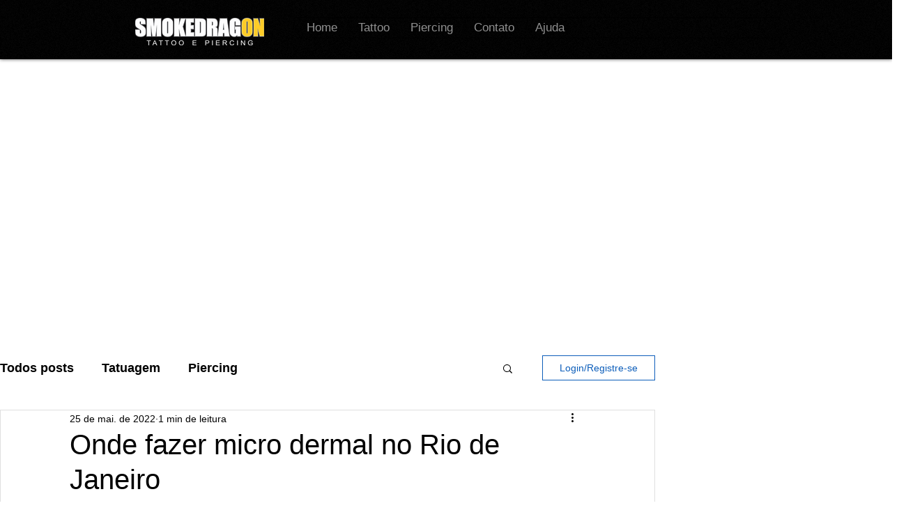

--- FILE ---
content_type: text/html; charset=utf-8
request_url: https://www.google.com/recaptcha/api2/aframe
body_size: 138
content:
<!DOCTYPE HTML><html><head><meta http-equiv="content-type" content="text/html; charset=UTF-8"></head><body><script nonce="iYD8zfQYW76jKafoWgP8kQ">/** Anti-fraud and anti-abuse applications only. See google.com/recaptcha */ try{var clients={'sodar':'https://pagead2.googlesyndication.com/pagead/sodar?'};window.addEventListener("message",function(a){try{if(a.source===window.parent){var b=JSON.parse(a.data);var c=clients[b['id']];if(c){var d=document.createElement('img');d.src=c+b['params']+'&rc='+(localStorage.getItem("rc::a")?sessionStorage.getItem("rc::b"):"");window.document.body.appendChild(d);sessionStorage.setItem("rc::e",parseInt(sessionStorage.getItem("rc::e")||0)+1);localStorage.setItem("rc::h",'1769788752330');}}}catch(b){}});window.parent.postMessage("_grecaptcha_ready", "*");}catch(b){}</script></body></html>

--- FILE ---
content_type: text/css; charset=utf-8
request_url: https://www.smokedragon.org/_serverless/pro-gallery-css-v4-server/layoutCss?ver=2&id=f80aq-not-scoped&items=3549_3465_3465&container=740_740_320_720&options=gallerySizeType:px%7CenableInfiniteScroll:true%7CtitlePlacement:SHOW_ON_HOVER%7CgridStyle:1%7CimageMargin:10%7CgalleryLayout:2%7CisVertical:false%7CnumberOfImagesPerRow:3%7CgallerySizePx:300%7CcubeRatio:1%7CcubeType:fill%7CgalleryThumbnailsAlignment:bottom%7CthumbnailSpacings:0
body_size: -230
content:
#pro-gallery-f80aq-not-scoped [data-hook="item-container"][data-idx="0"].gallery-item-container{opacity: 1 !important;display: block !important;transition: opacity .2s ease !important;top: 0px !important;left: 0px !important;right: auto !important;height: 240px !important;width: 240px !important;} #pro-gallery-f80aq-not-scoped [data-hook="item-container"][data-idx="0"] .gallery-item-common-info-outer{height: 100% !important;} #pro-gallery-f80aq-not-scoped [data-hook="item-container"][data-idx="0"] .gallery-item-common-info{height: 100% !important;width: 100% !important;} #pro-gallery-f80aq-not-scoped [data-hook="item-container"][data-idx="0"] .gallery-item-wrapper{width: 240px !important;height: 240px !important;margin: 0 !important;} #pro-gallery-f80aq-not-scoped [data-hook="item-container"][data-idx="0"] .gallery-item-content{width: 240px !important;height: 240px !important;margin: 0px 0px !important;opacity: 1 !important;} #pro-gallery-f80aq-not-scoped [data-hook="item-container"][data-idx="0"] .gallery-item-hover{width: 240px !important;height: 240px !important;opacity: 1 !important;} #pro-gallery-f80aq-not-scoped [data-hook="item-container"][data-idx="0"] .item-hover-flex-container{width: 240px !important;height: 240px !important;margin: 0px 0px !important;opacity: 1 !important;} #pro-gallery-f80aq-not-scoped [data-hook="item-container"][data-idx="0"] .gallery-item-wrapper img{width: 100% !important;height: 100% !important;opacity: 1 !important;} #pro-gallery-f80aq-not-scoped .pro-gallery-prerender{height:240px !important;}#pro-gallery-f80aq-not-scoped {height:240px !important; width:740px !important;}#pro-gallery-f80aq-not-scoped .pro-gallery-margin-container {height:240px !important;}#pro-gallery-f80aq-not-scoped .pro-gallery {height:240px !important; width:740px !important;}#pro-gallery-f80aq-not-scoped .pro-gallery-parent-container {height:240px !important; width:750px !important;}